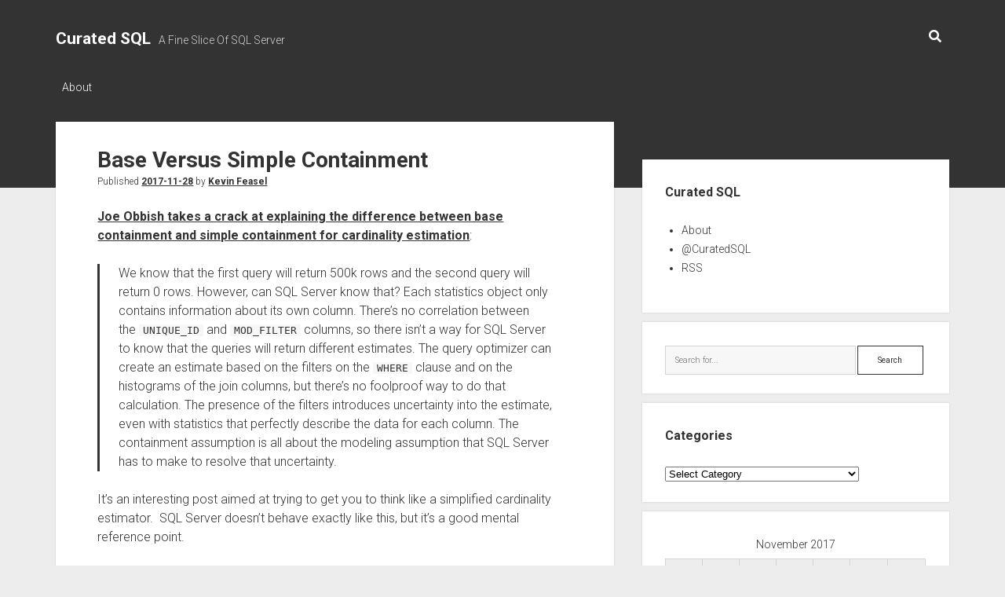

--- FILE ---
content_type: text/html; charset=UTF-8
request_url: https://curatedsql.com/2017/11/28/base-versus-simple-containment/
body_size: 9652
content:
<!DOCTYPE html>

<html lang="en-US">

<head>
	<title>Base Versus Simple Containment &#8211; Curated SQL</title>
<meta name='robots' content='max-image-preview:large' />
	<style>img:is([sizes="auto" i], [sizes^="auto," i]) { contain-intrinsic-size: 3000px 1500px }</style>
	<meta charset="UTF-8" />
<meta name="viewport" content="width=device-width, initial-scale=1" />
<meta name="template" content="Period 1.720" />
<link rel='dns-prefetch' href='//fonts.googleapis.com' />
<link rel="alternate" type="application/rss+xml" title="Curated SQL &raquo; Feed" href="https://curatedsql.com/feed/" />
<link rel="alternate" type="application/rss+xml" title="Curated SQL &raquo; Comments Feed" href="https://curatedsql.com/comments/feed/" />
<script type="text/javascript">
/* <![CDATA[ */
window._wpemojiSettings = {"baseUrl":"https:\/\/s.w.org\/images\/core\/emoji\/16.0.1\/72x72\/","ext":".png","svgUrl":"https:\/\/s.w.org\/images\/core\/emoji\/16.0.1\/svg\/","svgExt":".svg","source":{"concatemoji":"https:\/\/curatedsql.com\/wp-includes\/js\/wp-emoji-release.min.js?ver=fd43362bf2adb4e76ee8f077db8613d5"}};
/*! This file is auto-generated */
!function(s,n){var o,i,e;function c(e){try{var t={supportTests:e,timestamp:(new Date).valueOf()};sessionStorage.setItem(o,JSON.stringify(t))}catch(e){}}function p(e,t,n){e.clearRect(0,0,e.canvas.width,e.canvas.height),e.fillText(t,0,0);var t=new Uint32Array(e.getImageData(0,0,e.canvas.width,e.canvas.height).data),a=(e.clearRect(0,0,e.canvas.width,e.canvas.height),e.fillText(n,0,0),new Uint32Array(e.getImageData(0,0,e.canvas.width,e.canvas.height).data));return t.every(function(e,t){return e===a[t]})}function u(e,t){e.clearRect(0,0,e.canvas.width,e.canvas.height),e.fillText(t,0,0);for(var n=e.getImageData(16,16,1,1),a=0;a<n.data.length;a++)if(0!==n.data[a])return!1;return!0}function f(e,t,n,a){switch(t){case"flag":return n(e,"\ud83c\udff3\ufe0f\u200d\u26a7\ufe0f","\ud83c\udff3\ufe0f\u200b\u26a7\ufe0f")?!1:!n(e,"\ud83c\udde8\ud83c\uddf6","\ud83c\udde8\u200b\ud83c\uddf6")&&!n(e,"\ud83c\udff4\udb40\udc67\udb40\udc62\udb40\udc65\udb40\udc6e\udb40\udc67\udb40\udc7f","\ud83c\udff4\u200b\udb40\udc67\u200b\udb40\udc62\u200b\udb40\udc65\u200b\udb40\udc6e\u200b\udb40\udc67\u200b\udb40\udc7f");case"emoji":return!a(e,"\ud83e\udedf")}return!1}function g(e,t,n,a){var r="undefined"!=typeof WorkerGlobalScope&&self instanceof WorkerGlobalScope?new OffscreenCanvas(300,150):s.createElement("canvas"),o=r.getContext("2d",{willReadFrequently:!0}),i=(o.textBaseline="top",o.font="600 32px Arial",{});return e.forEach(function(e){i[e]=t(o,e,n,a)}),i}function t(e){var t=s.createElement("script");t.src=e,t.defer=!0,s.head.appendChild(t)}"undefined"!=typeof Promise&&(o="wpEmojiSettingsSupports",i=["flag","emoji"],n.supports={everything:!0,everythingExceptFlag:!0},e=new Promise(function(e){s.addEventListener("DOMContentLoaded",e,{once:!0})}),new Promise(function(t){var n=function(){try{var e=JSON.parse(sessionStorage.getItem(o));if("object"==typeof e&&"number"==typeof e.timestamp&&(new Date).valueOf()<e.timestamp+604800&&"object"==typeof e.supportTests)return e.supportTests}catch(e){}return null}();if(!n){if("undefined"!=typeof Worker&&"undefined"!=typeof OffscreenCanvas&&"undefined"!=typeof URL&&URL.createObjectURL&&"undefined"!=typeof Blob)try{var e="postMessage("+g.toString()+"("+[JSON.stringify(i),f.toString(),p.toString(),u.toString()].join(",")+"));",a=new Blob([e],{type:"text/javascript"}),r=new Worker(URL.createObjectURL(a),{name:"wpTestEmojiSupports"});return void(r.onmessage=function(e){c(n=e.data),r.terminate(),t(n)})}catch(e){}c(n=g(i,f,p,u))}t(n)}).then(function(e){for(var t in e)n.supports[t]=e[t],n.supports.everything=n.supports.everything&&n.supports[t],"flag"!==t&&(n.supports.everythingExceptFlag=n.supports.everythingExceptFlag&&n.supports[t]);n.supports.everythingExceptFlag=n.supports.everythingExceptFlag&&!n.supports.flag,n.DOMReady=!1,n.readyCallback=function(){n.DOMReady=!0}}).then(function(){return e}).then(function(){var e;n.supports.everything||(n.readyCallback(),(e=n.source||{}).concatemoji?t(e.concatemoji):e.wpemoji&&e.twemoji&&(t(e.twemoji),t(e.wpemoji)))}))}((window,document),window._wpemojiSettings);
/* ]]> */
</script>
<style id='wp-emoji-styles-inline-css' type='text/css'>

	img.wp-smiley, img.emoji {
		display: inline !important;
		border: none !important;
		box-shadow: none !important;
		height: 1em !important;
		width: 1em !important;
		margin: 0 0.07em !important;
		vertical-align: -0.1em !important;
		background: none !important;
		padding: 0 !important;
	}
</style>
<link rel='stylesheet' id='wp-block-library-css' href='https://curatedsql.com/wp-includes/css/dist/block-library/style.min.css?ver=fd43362bf2adb4e76ee8f077db8613d5' type='text/css' media='all' />
<style id='classic-theme-styles-inline-css' type='text/css'>
/*! This file is auto-generated */
.wp-block-button__link{color:#fff;background-color:#32373c;border-radius:9999px;box-shadow:none;text-decoration:none;padding:calc(.667em + 2px) calc(1.333em + 2px);font-size:1.125em}.wp-block-file__button{background:#32373c;color:#fff;text-decoration:none}
</style>
<style id='global-styles-inline-css' type='text/css'>
:root{--wp--preset--aspect-ratio--square: 1;--wp--preset--aspect-ratio--4-3: 4/3;--wp--preset--aspect-ratio--3-4: 3/4;--wp--preset--aspect-ratio--3-2: 3/2;--wp--preset--aspect-ratio--2-3: 2/3;--wp--preset--aspect-ratio--16-9: 16/9;--wp--preset--aspect-ratio--9-16: 9/16;--wp--preset--color--black: #000000;--wp--preset--color--cyan-bluish-gray: #abb8c3;--wp--preset--color--white: #ffffff;--wp--preset--color--pale-pink: #f78da7;--wp--preset--color--vivid-red: #cf2e2e;--wp--preset--color--luminous-vivid-orange: #ff6900;--wp--preset--color--luminous-vivid-amber: #fcb900;--wp--preset--color--light-green-cyan: #7bdcb5;--wp--preset--color--vivid-green-cyan: #00d084;--wp--preset--color--pale-cyan-blue: #8ed1fc;--wp--preset--color--vivid-cyan-blue: #0693e3;--wp--preset--color--vivid-purple: #9b51e0;--wp--preset--gradient--vivid-cyan-blue-to-vivid-purple: linear-gradient(135deg,rgba(6,147,227,1) 0%,rgb(155,81,224) 100%);--wp--preset--gradient--light-green-cyan-to-vivid-green-cyan: linear-gradient(135deg,rgb(122,220,180) 0%,rgb(0,208,130) 100%);--wp--preset--gradient--luminous-vivid-amber-to-luminous-vivid-orange: linear-gradient(135deg,rgba(252,185,0,1) 0%,rgba(255,105,0,1) 100%);--wp--preset--gradient--luminous-vivid-orange-to-vivid-red: linear-gradient(135deg,rgba(255,105,0,1) 0%,rgb(207,46,46) 100%);--wp--preset--gradient--very-light-gray-to-cyan-bluish-gray: linear-gradient(135deg,rgb(238,238,238) 0%,rgb(169,184,195) 100%);--wp--preset--gradient--cool-to-warm-spectrum: linear-gradient(135deg,rgb(74,234,220) 0%,rgb(151,120,209) 20%,rgb(207,42,186) 40%,rgb(238,44,130) 60%,rgb(251,105,98) 80%,rgb(254,248,76) 100%);--wp--preset--gradient--blush-light-purple: linear-gradient(135deg,rgb(255,206,236) 0%,rgb(152,150,240) 100%);--wp--preset--gradient--blush-bordeaux: linear-gradient(135deg,rgb(254,205,165) 0%,rgb(254,45,45) 50%,rgb(107,0,62) 100%);--wp--preset--gradient--luminous-dusk: linear-gradient(135deg,rgb(255,203,112) 0%,rgb(199,81,192) 50%,rgb(65,88,208) 100%);--wp--preset--gradient--pale-ocean: linear-gradient(135deg,rgb(255,245,203) 0%,rgb(182,227,212) 50%,rgb(51,167,181) 100%);--wp--preset--gradient--electric-grass: linear-gradient(135deg,rgb(202,248,128) 0%,rgb(113,206,126) 100%);--wp--preset--gradient--midnight: linear-gradient(135deg,rgb(2,3,129) 0%,rgb(40,116,252) 100%);--wp--preset--font-size--small: 12px;--wp--preset--font-size--medium: 20px;--wp--preset--font-size--large: 21px;--wp--preset--font-size--x-large: 42px;--wp--preset--font-size--regular: 16px;--wp--preset--font-size--larger: 28px;--wp--preset--spacing--20: 0.44rem;--wp--preset--spacing--30: 0.67rem;--wp--preset--spacing--40: 1rem;--wp--preset--spacing--50: 1.5rem;--wp--preset--spacing--60: 2.25rem;--wp--preset--spacing--70: 3.38rem;--wp--preset--spacing--80: 5.06rem;--wp--preset--shadow--natural: 6px 6px 9px rgba(0, 0, 0, 0.2);--wp--preset--shadow--deep: 12px 12px 50px rgba(0, 0, 0, 0.4);--wp--preset--shadow--sharp: 6px 6px 0px rgba(0, 0, 0, 0.2);--wp--preset--shadow--outlined: 6px 6px 0px -3px rgba(255, 255, 255, 1), 6px 6px rgba(0, 0, 0, 1);--wp--preset--shadow--crisp: 6px 6px 0px rgba(0, 0, 0, 1);}:where(.is-layout-flex){gap: 0.5em;}:where(.is-layout-grid){gap: 0.5em;}body .is-layout-flex{display: flex;}.is-layout-flex{flex-wrap: wrap;align-items: center;}.is-layout-flex > :is(*, div){margin: 0;}body .is-layout-grid{display: grid;}.is-layout-grid > :is(*, div){margin: 0;}:where(.wp-block-columns.is-layout-flex){gap: 2em;}:where(.wp-block-columns.is-layout-grid){gap: 2em;}:where(.wp-block-post-template.is-layout-flex){gap: 1.25em;}:where(.wp-block-post-template.is-layout-grid){gap: 1.25em;}.has-black-color{color: var(--wp--preset--color--black) !important;}.has-cyan-bluish-gray-color{color: var(--wp--preset--color--cyan-bluish-gray) !important;}.has-white-color{color: var(--wp--preset--color--white) !important;}.has-pale-pink-color{color: var(--wp--preset--color--pale-pink) !important;}.has-vivid-red-color{color: var(--wp--preset--color--vivid-red) !important;}.has-luminous-vivid-orange-color{color: var(--wp--preset--color--luminous-vivid-orange) !important;}.has-luminous-vivid-amber-color{color: var(--wp--preset--color--luminous-vivid-amber) !important;}.has-light-green-cyan-color{color: var(--wp--preset--color--light-green-cyan) !important;}.has-vivid-green-cyan-color{color: var(--wp--preset--color--vivid-green-cyan) !important;}.has-pale-cyan-blue-color{color: var(--wp--preset--color--pale-cyan-blue) !important;}.has-vivid-cyan-blue-color{color: var(--wp--preset--color--vivid-cyan-blue) !important;}.has-vivid-purple-color{color: var(--wp--preset--color--vivid-purple) !important;}.has-black-background-color{background-color: var(--wp--preset--color--black) !important;}.has-cyan-bluish-gray-background-color{background-color: var(--wp--preset--color--cyan-bluish-gray) !important;}.has-white-background-color{background-color: var(--wp--preset--color--white) !important;}.has-pale-pink-background-color{background-color: var(--wp--preset--color--pale-pink) !important;}.has-vivid-red-background-color{background-color: var(--wp--preset--color--vivid-red) !important;}.has-luminous-vivid-orange-background-color{background-color: var(--wp--preset--color--luminous-vivid-orange) !important;}.has-luminous-vivid-amber-background-color{background-color: var(--wp--preset--color--luminous-vivid-amber) !important;}.has-light-green-cyan-background-color{background-color: var(--wp--preset--color--light-green-cyan) !important;}.has-vivid-green-cyan-background-color{background-color: var(--wp--preset--color--vivid-green-cyan) !important;}.has-pale-cyan-blue-background-color{background-color: var(--wp--preset--color--pale-cyan-blue) !important;}.has-vivid-cyan-blue-background-color{background-color: var(--wp--preset--color--vivid-cyan-blue) !important;}.has-vivid-purple-background-color{background-color: var(--wp--preset--color--vivid-purple) !important;}.has-black-border-color{border-color: var(--wp--preset--color--black) !important;}.has-cyan-bluish-gray-border-color{border-color: var(--wp--preset--color--cyan-bluish-gray) !important;}.has-white-border-color{border-color: var(--wp--preset--color--white) !important;}.has-pale-pink-border-color{border-color: var(--wp--preset--color--pale-pink) !important;}.has-vivid-red-border-color{border-color: var(--wp--preset--color--vivid-red) !important;}.has-luminous-vivid-orange-border-color{border-color: var(--wp--preset--color--luminous-vivid-orange) !important;}.has-luminous-vivid-amber-border-color{border-color: var(--wp--preset--color--luminous-vivid-amber) !important;}.has-light-green-cyan-border-color{border-color: var(--wp--preset--color--light-green-cyan) !important;}.has-vivid-green-cyan-border-color{border-color: var(--wp--preset--color--vivid-green-cyan) !important;}.has-pale-cyan-blue-border-color{border-color: var(--wp--preset--color--pale-cyan-blue) !important;}.has-vivid-cyan-blue-border-color{border-color: var(--wp--preset--color--vivid-cyan-blue) !important;}.has-vivid-purple-border-color{border-color: var(--wp--preset--color--vivid-purple) !important;}.has-vivid-cyan-blue-to-vivid-purple-gradient-background{background: var(--wp--preset--gradient--vivid-cyan-blue-to-vivid-purple) !important;}.has-light-green-cyan-to-vivid-green-cyan-gradient-background{background: var(--wp--preset--gradient--light-green-cyan-to-vivid-green-cyan) !important;}.has-luminous-vivid-amber-to-luminous-vivid-orange-gradient-background{background: var(--wp--preset--gradient--luminous-vivid-amber-to-luminous-vivid-orange) !important;}.has-luminous-vivid-orange-to-vivid-red-gradient-background{background: var(--wp--preset--gradient--luminous-vivid-orange-to-vivid-red) !important;}.has-very-light-gray-to-cyan-bluish-gray-gradient-background{background: var(--wp--preset--gradient--very-light-gray-to-cyan-bluish-gray) !important;}.has-cool-to-warm-spectrum-gradient-background{background: var(--wp--preset--gradient--cool-to-warm-spectrum) !important;}.has-blush-light-purple-gradient-background{background: var(--wp--preset--gradient--blush-light-purple) !important;}.has-blush-bordeaux-gradient-background{background: var(--wp--preset--gradient--blush-bordeaux) !important;}.has-luminous-dusk-gradient-background{background: var(--wp--preset--gradient--luminous-dusk) !important;}.has-pale-ocean-gradient-background{background: var(--wp--preset--gradient--pale-ocean) !important;}.has-electric-grass-gradient-background{background: var(--wp--preset--gradient--electric-grass) !important;}.has-midnight-gradient-background{background: var(--wp--preset--gradient--midnight) !important;}.has-small-font-size{font-size: var(--wp--preset--font-size--small) !important;}.has-medium-font-size{font-size: var(--wp--preset--font-size--medium) !important;}.has-large-font-size{font-size: var(--wp--preset--font-size--large) !important;}.has-x-large-font-size{font-size: var(--wp--preset--font-size--x-large) !important;}
:where(.wp-block-post-template.is-layout-flex){gap: 1.25em;}:where(.wp-block-post-template.is-layout-grid){gap: 1.25em;}
:where(.wp-block-columns.is-layout-flex){gap: 2em;}:where(.wp-block-columns.is-layout-grid){gap: 2em;}
:root :where(.wp-block-pullquote){font-size: 1.5em;line-height: 1.6;}
</style>
<link rel='stylesheet' id='ct-period-google-fonts-css' href='//fonts.googleapis.com/css?family=Roboto%3A300%2C300italic%2C400%2C700&#038;subset=latin%2Clatin-ext&#038;display=swap&#038;ver=fd43362bf2adb4e76ee8f077db8613d5' type='text/css' media='all' />
<link rel='stylesheet' id='ct-period-font-awesome-css' href='https://curatedsql.com/wp-content/themes/period/assets/font-awesome/css/all.min.css?ver=fd43362bf2adb4e76ee8f077db8613d5' type='text/css' media='all' />
<link rel='stylesheet' id='ct-period-style-css' href='https://curatedsql.com/wp-content/themes/period/style.css?ver=fd43362bf2adb4e76ee8f077db8613d5' type='text/css' media='all' />
<style id='ct-period-style-inline-css' type='text/css'>
.logo {
							width: 169px;
						  }
</style>
<script type="text/javascript" src="https://curatedsql.com/wp-includes/js/jquery/jquery.min.js?ver=3.7.1" id="jquery-core-js"></script>
<script type="text/javascript" src="https://curatedsql.com/wp-includes/js/jquery/jquery-migrate.min.js?ver=3.4.1" id="jquery-migrate-js"></script>
<link rel="EditURI" type="application/rsd+xml" title="RSD" href="https://curatedsql.com/xmlrpc.php?rsd" />

<link rel="canonical" href="https://curatedsql.com/2017/11/28/base-versus-simple-containment/" />
<link rel='shortlink' href='https://curatedsql.com/?p=9014' />
<link rel="alternate" title="oEmbed (JSON)" type="application/json+oembed" href="https://curatedsql.com/wp-json/oembed/1.0/embed?url=https%3A%2F%2Fcuratedsql.com%2F2017%2F11%2F28%2Fbase-versus-simple-containment%2F" />
<link rel="alternate" title="oEmbed (XML)" type="text/xml+oembed" href="https://curatedsql.com/wp-json/oembed/1.0/embed?url=https%3A%2F%2Fcuratedsql.com%2F2017%2F11%2F28%2Fbase-versus-simple-containment%2F&#038;format=xml" />
<!-- Analytics by WP Statistics - https://wp-statistics.com -->
<link rel="icon" href="https://curatedsql.com/wp-content/uploads/2016/10/cropped-CuratedSQLLogo-1-32x32.png" sizes="32x32" />
<link rel="icon" href="https://curatedsql.com/wp-content/uploads/2016/10/cropped-CuratedSQLLogo-1-192x192.png" sizes="192x192" />
<link rel="apple-touch-icon" href="https://curatedsql.com/wp-content/uploads/2016/10/cropped-CuratedSQLLogo-1-180x180.png" />
<meta name="msapplication-TileImage" content="https://curatedsql.com/wp-content/uploads/2016/10/cropped-CuratedSQLLogo-1-270x270.png" />
</head>

<body id="period" class="wp-singular post-template-default single single-post postid-9014 single-format-standard wp-theme-period full-post">
<a class="skip-content" href="#main">Press &quot;Enter&quot; to skip to content</a>
<div id="overflow-container" class="overflow-container">
			<header class="site-header" id="site-header" role="banner">
		<div class="max-width">
			<div id="title-container" class="title-container">
				<div id='site-title' class='site-title'><a href='https://curatedsql.com'>Curated SQL</a></div>				<p class="tagline">A Fine Slice Of SQL Server</p>			</div>
			<button id="toggle-navigation" class="toggle-navigation" name="toggle-navigation" aria-expanded="false">
				<span class="screen-reader-text">open menu</span>
				<svg width="36px" height="23px" viewBox="0 0 36 23" version="1.1" xmlns="http://www.w3.org/2000/svg" xmlns:xlink="http://www.w3.org/1999/xlink">
				    <desc>mobile menu toggle button</desc>
				    <g stroke="none" stroke-width="1" fill="none" fill-rule="evenodd">
				        <g transform="translate(-142.000000, -104.000000)" fill="#FFFFFF">
				            <g transform="translate(142.000000, 104.000000)">
				                <rect x="0" y="20" width="36" height="3"></rect>
				                <rect x="0" y="10" width="36" height="3"></rect>
				                <rect x="0" y="0" width="36" height="3"></rect>
				            </g>
				        </g>
				    </g>
				</svg>			</button>
			<div id="menu-primary-container" class="menu-primary-container">
				<div class="icon-container">
										<div class='search-form-container'>
	<button id="search-icon" class="search-icon">
		<i class="fas fa-search"></i>
	</button>
	<form role="search" method="get" class="search-form" action="https://curatedsql.com/">
		<label class="screen-reader-text">Search</label>
		<input type="search" class="search-field" placeholder="Search..." value="" name="s"
		       title="Search for:" tabindex="-1"/>
	</form>
</div>				</div>
				<div id="menu-primary" class="menu-container menu-primary" role="navigation">
    <div class="menu-unset"><ul><li class="page_item page-item-9"><a href="https://curatedsql.com/about/">About</a></li></ul></div></div>
			</div>
		</div>
	</header>
			<div id="primary-container" class="primary-container">
		<div class="max-width">
			<section id="main" class="main" role="main">
				
<div id="loop-container" class="loop-container">
    <div class="post-9014 post type-post status-publish format-standard hentry category-internals category-statistics entry">
	<article>
						<div class="post-container">
			<div class='post-header'>
				<h1 class='post-title'>Base Versus Simple Containment</h1>
				<div class="post-byline">Published <a class='date' href='https://curatedsql.com/2017/11/'>2017-11-28</a> by <a class='author' href='https://curatedsql.com/author/feaselkl/'>Kevin Feasel</a></div>			</div>
			<div class="post-content">
								<p><a href="https://orderbyselectnull.com/2017/11/28/containment-for-the-common-man/">Joe Obbish takes a crack at explaining the difference between base containment and simple containment for cardinality estimation</a>:</p>
<blockquote><p>We know that the first query will return 500k rows and the second query will return 0 rows. However, can SQL Server know that? Each statistics object only contains information about its own column. There’s no correlation between the <code>UNIQUE_ID</code> and <code>MOD_FILTER</code> columns, so there isn’t a way for SQL Server to know that the queries will return different estimates. The query optimizer can create an estimate based on the filters on the <code>WHERE</code> clause and on the histograms of the join columns, but there’s no foolproof way to do that calculation. The presence of the filters introduces uncertainty into the estimate, even with statistics that perfectly describe the data for each column. The containment assumption is all about the modeling assumption that SQL Server has to make to resolve that uncertainty.</p></blockquote>
<p>It&#8217;s an interesting post aimed at trying to get you to think like a simplified cardinality estimator.  SQL Server doesn&#8217;t behave exactly like this, but it&#8217;s a good mental reference point.</p>
											</div>
			<div class="post-meta">
				<p class="post-categories"><span>Published in </span><a href="https://curatedsql.com/category/internals/" title="View all posts in Internals">Internals</a> and <a href="https://curatedsql.com/category/statistics/" title="View all posts in Statistics">Statistics</a></p>								<nav class="further-reading">
	<div class="previous">
		<span>Previous Post</span>
		<a href="https://curatedsql.com/2017/11/28/querying-elasticsearch/" rel="prev">Querying Elasticsearch</a>	</div>
	<div class="next">
		<span>Next Post</span>
		<a href="https://curatedsql.com/2017/11/29/looping-through-pester-tests/" rel="next">Looping Through Pester Tests</a>	</div>
</nav>			</div>
		</div>
	</article>
	<div class="comments-container">
			</div>
</div></div></section> <!-- .main -->
    <aside class="sidebar sidebar-primary" id="sidebar-primary" role="complementary">
        <h2 class="screen-reader-text">Sidebar</h2>
        <section id="nav_menu-2" class="widget widget_nav_menu"><h3 class="widget-title">Curated SQL</h3><div class="menu-menu-1-container"><ul id="menu-menu-1" class="menu"><li id="menu-item-12" class="menu-item menu-item-type-post_type menu-item-object-page menu-item-12"><a href="https://curatedsql.com/about/">About</a></li>
<li id="menu-item-4" class="menu-item menu-item-type-custom menu-item-object-custom menu-item-4"><a href="http://www.twitter.com/curatedsql">@CuratedSQL</a></li>
<li id="menu-item-6" class="menu-item menu-item-type-custom menu-item-object-custom menu-item-6"><a href="http://curatedsql.com/feed">RSS</a></li>
</ul></div></section><section id="search-2" class="widget widget_search"><div class='search-form-container'>
    <form role="search" method="get" class="search-form" action="https://curatedsql.com/">
        <label class="screen-reader-text" for="search-field">Search</label>
        <input id="search-field" type="search" class="search-field" value="" name="s"
               title="Search for:" placeholder="Search for..."/>
        <input type="submit" class="search-submit" value='Search'/>
    </form>
</div></section><section id="categories-2" class="widget widget_categories"><h3 class="widget-title">Categories</h3><form action="https://curatedsql.com" method="get"><label class="screen-reader-text" for="cat">Categories</label><select  name='cat' id='cat' class='postform'>
	<option value='-1'>Select Category</option>
	<option class="level-0" value="8">Administration&nbsp;&nbsp;(2,106)</option>
	<option class="level-0" value="61">Analysis Services&nbsp;&nbsp;(176)</option>
	<option class="level-0" value="41">Architecture&nbsp;&nbsp;(382)</option>
	<option class="level-0" value="89">Availability Groups&nbsp;&nbsp;(200)</option>
	<option class="level-0" value="113">Azure Data Studio&nbsp;&nbsp;(161)</option>
	<option class="level-0" value="117">Azure SQL Edge&nbsp;&nbsp;(4)</option>
	<option class="level-0" value="56">Backups&nbsp;&nbsp;(417)</option>
	<option class="level-0" value="115">Big Data Clusters&nbsp;&nbsp;(38)</option>
	<option class="level-0" value="43">Biml&nbsp;&nbsp;(84)</option>
	<option class="level-0" value="101">Bugs&nbsp;&nbsp;(139)</option>
	<option class="level-0" value="59">Business Intelligence&nbsp;&nbsp;(44)</option>
	<option class="level-0" value="6">Cloud&nbsp;&nbsp;(2,059)</option>
	<option class="level-0" value="92">CLR&nbsp;&nbsp;(24)</option>
	<option class="level-0" value="60">Clustering&nbsp;&nbsp;(18)</option>
	<option class="level-0" value="81">Collations&nbsp;&nbsp;(11)</option>
	<option class="level-0" value="49">Columnstore&nbsp;&nbsp;(152)</option>
	<option class="level-0" value="48">Compression&nbsp;&nbsp;(38)</option>
	<option class="level-0" value="38">Configuration&nbsp;&nbsp;(34)</option>
	<option class="level-0" value="100">Constraints&nbsp;&nbsp;(80)</option>
	<option class="level-0" value="110">Containers&nbsp;&nbsp;(310)</option>
	<option class="level-0" value="128">Copilots&nbsp;&nbsp;(1)</option>
	<option class="level-0" value="57">Corruption&nbsp;&nbsp;(33)</option>
	<option class="level-0" value="95">Data&nbsp;&nbsp;(187)</option>
	<option class="level-0" value="15">Data Lake&nbsp;&nbsp;(189)</option>
	<option class="level-0" value="67">Data Loading&nbsp;&nbsp;(30)</option>
	<option class="level-0" value="21">Data Modeling&nbsp;&nbsp;(80)</option>
	<option class="level-0" value="18">Data Science&nbsp;&nbsp;(844)</option>
	<option class="level-0" value="65">Data Types&nbsp;&nbsp;(171)</option>
	<option class="level-0" value="36">Dates and Numbers&nbsp;&nbsp;(203)</option>
	<option class="level-0" value="45">DAX&nbsp;&nbsp;(270)</option>
	<option class="level-0" value="34">DBCC&nbsp;&nbsp;(72)</option>
	<option class="level-0" value="76">Deployment&nbsp;&nbsp;(259)</option>
	<option class="level-0" value="112">DevOps&nbsp;&nbsp;(109)</option>
	<option class="level-0" value="40">Documentation&nbsp;&nbsp;(90)</option>
	<option class="level-0" value="83">Durability&nbsp;&nbsp;(8)</option>
	<option class="level-0" value="99">Elasticsearch&nbsp;&nbsp;(49)</option>
	<option class="level-0" value="66">Error Handling&nbsp;&nbsp;(425)</option>
	<option class="level-0" value="25">ETL / ELT&nbsp;&nbsp;(433)</option>
	<option class="level-0" value="29">Extended Events&nbsp;&nbsp;(206)</option>
	<option class="level-0" value="64">Filestream&nbsp;&nbsp;(13)</option>
	<option class="level-0" value="127">Generative AI&nbsp;&nbsp;(39)</option>
	<option class="level-0" value="111">Graph&nbsp;&nbsp;(45)</option>
	<option class="level-0" value="72">HA / DR&nbsp;&nbsp;(78)</option>
	<option class="level-0" value="75">Hadoop&nbsp;&nbsp;(1,362)</option>
	<option class="level-0" value="93">Hardware&nbsp;&nbsp;(45)</option>
	<option class="level-0" value="68">Hashing&nbsp;&nbsp;(1)</option>
	<option class="level-0" value="63">In-Memory OLTP&nbsp;&nbsp;(87)</option>
	<option class="level-0" value="4">Indexing&nbsp;&nbsp;(393)</option>
	<option class="level-0" value="44">Integration Services&nbsp;&nbsp;(245)</option>
	<option class="level-0" value="85">Internals&nbsp;&nbsp;(323)</option>
	<option class="level-0" value="118">IoT&nbsp;&nbsp;(12)</option>
	<option class="level-0" value="30">JSON&nbsp;&nbsp;(93)</option>
	<option class="level-0" value="126">Kafka / Flink&nbsp;&nbsp;(45)</option>
	<option class="level-0" value="121">KQL&nbsp;&nbsp;(141)</option>
	<option class="level-0" value="109">Learning&nbsp;&nbsp;(215)</option>
	<option class="level-0" value="55">Licensing&nbsp;&nbsp;(59)</option>
	<option class="level-0" value="10">Linux&nbsp;&nbsp;(215)</option>
	<option class="level-0" value="32">Locks, Blocks, and Deadlocks&nbsp;&nbsp;(146)</option>
	<option class="level-0" value="71">Log Shipping&nbsp;&nbsp;(19)</option>
	<option class="level-0" value="96">Machine Learning&nbsp;&nbsp;(411)</option>
	<option class="level-0" value="62">Master Data Services&nbsp;&nbsp;(10)</option>
	<option class="level-0" value="39">MDX&nbsp;&nbsp;(4)</option>
	<option class="level-0" value="77">Meta&nbsp;&nbsp;(21)</option>
	<option class="level-0" value="124">Microsoft Fabric&nbsp;&nbsp;(602)</option>
	<option class="level-0" value="88">Mirroring&nbsp;&nbsp;(21)</option>
	<option class="level-0" value="105">Misc Languages&nbsp;&nbsp;(341)</option>
	<option class="level-0" value="5">Myth-Busting&nbsp;&nbsp;(24)</option>
	<option class="level-0" value="52">Naming&nbsp;&nbsp;(51)</option>
	<option class="level-0" value="78">Normalization&nbsp;&nbsp;(25)</option>
	<option class="level-0" value="104">Notebooks&nbsp;&nbsp;(188)</option>
	<option class="level-0" value="125">OpenAI&nbsp;&nbsp;(1)</option>
	<option class="level-0" value="47">Partitioning&nbsp;&nbsp;(70)</option>
	<option class="level-0" value="82">Performance Tuning&nbsp;&nbsp;(583)</option>
	<option class="level-0" value="123">PGSQL Phriday&nbsp;&nbsp;(29)</option>
	<option class="level-0" value="23">Policy-Based Management&nbsp;&nbsp;(5)</option>
	<option class="level-0" value="90">Polybase&nbsp;&nbsp;(110)</option>
	<option class="level-0" value="116">Power Apps&nbsp;&nbsp;(24)</option>
	<option class="level-0" value="28">Power BI&nbsp;&nbsp;(2,054)</option>
	<option class="level-0" value="35">Powershell&nbsp;&nbsp;(1,016)</option>
	<option class="level-0" value="54">Profiler&nbsp;&nbsp;(11)</option>
	<option class="level-0" value="120">Purview&nbsp;&nbsp;(34)</option>
	<option class="level-0" value="17">Python&nbsp;&nbsp;(618)</option>
	<option class="level-0" value="50">Query Store&nbsp;&nbsp;(190)</option>
	<option class="level-0" value="11">Query Tuning&nbsp;&nbsp;(680)</option>
	<option class="level-0" value="16">R&nbsp;&nbsp;(1,531)</option>
	<option class="level-0" value="70">Refactoring&nbsp;&nbsp;(3)</option>
	<option class="level-0" value="87">Replication&nbsp;&nbsp;(89)</option>
	<option class="level-0" value="27">Reporting Services&nbsp;&nbsp;(126)</option>
	<option class="level-0" value="53">Research&nbsp;&nbsp;(7)</option>
	<option class="level-0" value="108">Resource Governor&nbsp;&nbsp;(18)</option>
	<option class="level-0" value="107">Riak&nbsp;&nbsp;(2)</option>
	<option class="level-0" value="102">Search&nbsp;&nbsp;(23)</option>
	<option class="level-0" value="19">Security&nbsp;&nbsp;(1,107)</option>
	<option class="level-0" value="3">Self-Promotion&nbsp;&nbsp;(66)</option>
	<option class="level-0" value="91">Service Broker&nbsp;&nbsp;(23)</option>
	<option class="level-0" value="106">Soft Skills&nbsp;&nbsp;(12)</option>
	<option class="level-0" value="73">Source Control&nbsp;&nbsp;(119)</option>
	<option class="level-0" value="98">Spark&nbsp;&nbsp;(735)</option>
	<option class="level-0" value="80">Spatial&nbsp;&nbsp;(36)</option>
	<option class="level-0" value="37">SQL Agent&nbsp;&nbsp;(141)</option>
	<option class="level-0" value="26">SQL Server Data Tools&nbsp;&nbsp;(34)</option>
	<option class="level-0" value="24">SQL Server Management Studio&nbsp;&nbsp;(255)</option>
	<option class="level-0" value="33">Statistics&nbsp;&nbsp;(131)</option>
	<option class="level-0" value="46">Storage&nbsp;&nbsp;(195)</option>
	<option class="level-0" value="74">Stored Procedures&nbsp;&nbsp;(102)</option>
	<option class="level-0" value="97">Streaming&nbsp;&nbsp;(315)</option>
	<option class="level-0" value="119">Synapse Analytics&nbsp;&nbsp;(221)</option>
	<option class="level-0" value="13">Syntax&nbsp;&nbsp;(688)</option>
	<option class="level-0" value="69">T-SQL&nbsp;&nbsp;(1,203)</option>
	<option class="level-0" value="20">T-SQL Tuesday&nbsp;&nbsp;(467)</option>
	<option class="level-0" value="86">Temp Tables&nbsp;&nbsp;(61)</option>
	<option class="level-0" value="31">Temporal Tables&nbsp;&nbsp;(52)</option>
	<option class="level-0" value="79">Testing&nbsp;&nbsp;(190)</option>
	<option class="level-0" value="94">Tools&nbsp;&nbsp;(320)</option>
	<option class="level-0" value="7">Trace Flags&nbsp;&nbsp;(39)</option>
	<option class="level-0" value="9">Transactions&nbsp;&nbsp;(41)</option>
	<option class="level-0" value="103">Triggers&nbsp;&nbsp;(51)</option>
	<option class="level-0" value="14">U-SQL&nbsp;&nbsp;(26)</option>
	<option class="level-0" value="1">Uncategorized&nbsp;&nbsp;(82)</option>
	<option class="level-0" value="51">Versions&nbsp;&nbsp;(424)</option>
	<option class="level-0" value="84">Virtualization&nbsp;&nbsp;(61)</option>
	<option class="level-0" value="129">Visual Studio Code&nbsp;&nbsp;(2)</option>
	<option class="level-0" value="58">Visualization&nbsp;&nbsp;(794)</option>
	<option class="level-0" value="114">Wacky Ideas&nbsp;&nbsp;(54)</option>
	<option class="level-0" value="12">Wait Stats&nbsp;&nbsp;(80)</option>
	<option class="level-0" value="42">Warehousing&nbsp;&nbsp;(277)</option>
</select>
</form><script type="text/javascript">
/* <![CDATA[ */

(function() {
	var dropdown = document.getElementById( "cat" );
	function onCatChange() {
		if ( dropdown.options[ dropdown.selectedIndex ].value > 0 ) {
			dropdown.parentNode.submit();
		}
	}
	dropdown.onchange = onCatChange;
})();

/* ]]> */
</script>
</section><section id="calendar-3" class="widget widget_calendar"><div id="calendar_wrap" class="calendar_wrap"><table id="wp-calendar" class="wp-calendar-table">
	<caption>November 2017</caption>
	<thead>
	<tr>
		<th scope="col" aria-label="Monday">M</th>
		<th scope="col" aria-label="Tuesday">T</th>
		<th scope="col" aria-label="Wednesday">W</th>
		<th scope="col" aria-label="Thursday">T</th>
		<th scope="col" aria-label="Friday">F</th>
		<th scope="col" aria-label="Saturday">S</th>
		<th scope="col" aria-label="Sunday">S</th>
	</tr>
	</thead>
	<tbody>
	<tr>
		<td colspan="2" class="pad">&nbsp;</td><td><a href="https://curatedsql.com/2017/11/01/" aria-label="Posts published on November 1, 2017">1</a></td><td><a href="https://curatedsql.com/2017/11/02/" aria-label="Posts published on November 2, 2017">2</a></td><td><a href="https://curatedsql.com/2017/11/03/" aria-label="Posts published on November 3, 2017">3</a></td><td>4</td><td>5</td>
	</tr>
	<tr>
		<td><a href="https://curatedsql.com/2017/11/06/" aria-label="Posts published on November 6, 2017">6</a></td><td><a href="https://curatedsql.com/2017/11/07/" aria-label="Posts published on November 7, 2017">7</a></td><td><a href="https://curatedsql.com/2017/11/08/" aria-label="Posts published on November 8, 2017">8</a></td><td><a href="https://curatedsql.com/2017/11/09/" aria-label="Posts published on November 9, 2017">9</a></td><td><a href="https://curatedsql.com/2017/11/10/" aria-label="Posts published on November 10, 2017">10</a></td><td>11</td><td>12</td>
	</tr>
	<tr>
		<td><a href="https://curatedsql.com/2017/11/13/" aria-label="Posts published on November 13, 2017">13</a></td><td><a href="https://curatedsql.com/2017/11/14/" aria-label="Posts published on November 14, 2017">14</a></td><td><a href="https://curatedsql.com/2017/11/15/" aria-label="Posts published on November 15, 2017">15</a></td><td><a href="https://curatedsql.com/2017/11/16/" aria-label="Posts published on November 16, 2017">16</a></td><td><a href="https://curatedsql.com/2017/11/17/" aria-label="Posts published on November 17, 2017">17</a></td><td>18</td><td>19</td>
	</tr>
	<tr>
		<td><a href="https://curatedsql.com/2017/11/20/" aria-label="Posts published on November 20, 2017">20</a></td><td><a href="https://curatedsql.com/2017/11/21/" aria-label="Posts published on November 21, 2017">21</a></td><td><a href="https://curatedsql.com/2017/11/22/" aria-label="Posts published on November 22, 2017">22</a></td><td><a href="https://curatedsql.com/2017/11/23/" aria-label="Posts published on November 23, 2017">23</a></td><td><a href="https://curatedsql.com/2017/11/24/" aria-label="Posts published on November 24, 2017">24</a></td><td>25</td><td>26</td>
	</tr>
	<tr>
		<td><a href="https://curatedsql.com/2017/11/27/" aria-label="Posts published on November 27, 2017">27</a></td><td><a href="https://curatedsql.com/2017/11/28/" aria-label="Posts published on November 28, 2017">28</a></td><td><a href="https://curatedsql.com/2017/11/29/" aria-label="Posts published on November 29, 2017">29</a></td><td><a href="https://curatedsql.com/2017/11/30/" aria-label="Posts published on November 30, 2017">30</a></td>
		<td class="pad" colspan="3">&nbsp;</td>
	</tr>
	</tbody>
	</table><nav aria-label="Previous and next months" class="wp-calendar-nav">
		<span class="wp-calendar-nav-prev"><a href="https://curatedsql.com/2017/10/">&laquo; Oct</a></span>
		<span class="pad">&nbsp;</span>
		<span class="wp-calendar-nav-next"><a href="https://curatedsql.com/2017/12/">Dec &raquo;</a></span>
	</nav></div></section>    </aside>
</div><!-- .max-width -->
</div><!-- .primary-container -->

<footer id="site-footer" class="site-footer" role="contentinfo">
    <div class="max-width">
            </div>
    <div class="design-credit">
        <span>
            <a href="https://www.competethemes.com/period/" rel="nofollow">Period WordPress Theme</a> by Compete Themes.        </span>
    </div>
</footer>
</div><!-- .overflow-container -->

<button id="scroll-to-top" class="scroll-to-top"><span class="screen-reader-text">Scroll to the top</span><i class="fas fa-arrow-up"></i></button>
<script type="speculationrules">
{"prefetch":[{"source":"document","where":{"and":[{"href_matches":"\/*"},{"not":{"href_matches":["\/wp-*.php","\/wp-admin\/*","\/wp-content\/uploads\/*","\/wp-content\/*","\/wp-content\/plugins\/*","\/wp-content\/themes\/period\/*","\/*\\?(.+)"]}},{"not":{"selector_matches":"a[rel~=\"nofollow\"]"}},{"not":{"selector_matches":".no-prefetch, .no-prefetch a"}}]},"eagerness":"conservative"}]}
</script>
<script type="text/javascript" id="ct-period-js-js-extra">
/* <![CDATA[ */
var ct_period_objectL10n = {"openMenu":"open menu","closeMenu":"close menu","openChildMenu":"open dropdown menu","closeChildMenu":"close dropdown menu"};
/* ]]> */
</script>
<script type="text/javascript" src="https://curatedsql.com/wp-content/themes/period/js/build/production.min.js?ver=fd43362bf2adb4e76ee8f077db8613d5" id="ct-period-js-js"></script>
<script type="text/javascript" id="wp-statistics-tracker-js-extra">
/* <![CDATA[ */
var WP_Statistics_Tracker_Object = {"requestUrl":"https:\/\/curatedsql.com","ajaxUrl":"https:\/\/curatedsql.com\/wp-admin\/admin-ajax.php","hitParams":{"wp_statistics_hit":1,"source_type":"post","source_id":9014,"search_query":"","signature":"38bd38f999f5b2b7a3d0bc54253c0e33","action":"wp_statistics_hit_record"},"onlineParams":{"wp_statistics_hit":1,"source_type":"post","source_id":9014,"search_query":"","signature":"38bd38f999f5b2b7a3d0bc54253c0e33","action":"wp_statistics_online_check"},"option":{"userOnline":"1","dntEnabled":"","bypassAdBlockers":"1","consentIntegration":{"name":null,"status":[]},"isPreview":false,"trackAnonymously":false,"isWpConsentApiActive":false,"consentLevel":""},"jsCheckTime":"60000","isLegacyEventLoaded":"","customEventAjaxUrl":"https:\/\/curatedsql.com\/wp-admin\/admin-ajax.php?action=wp_statistics_custom_event&nonce=bda6aae254"};
/* ]]> */
</script>
<script type="text/javascript" src="https://curatedsql.com/?5e95b5=adaa32331a.js&amp;ver=14.15.5" id="wp-statistics-tracker-js"></script>

</body>
</html>